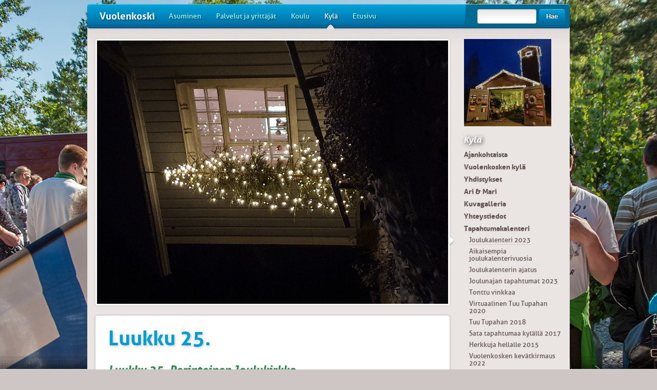

--- FILE ---
content_type: text/html; charset=iso-8859-1
request_url: http://vuolenkoski.fi/fi/kyla/tapahtumat/joulukalenteri2023/body0=28766
body_size: 6240
content:
<!DOCTYPE html>
<html>
	<head>
		<title>Vuolenkoski / Joulukalenteri 2023 / aktiivinen kylä, elävä joulukalenteri, hyväntuulen joulu, iitti, joulu, joulu maalla, joulukalenteri, joulukalenteri 2016, joulukirkko, joulun ajan tapahtumat, koskenniska, kotikylä, lapsiperheiden joulu, lapsiperheiden maalaiskylä, maalaisjoulu, maalaiskylä, maalla, päijät-hämeen vuoden kylä, rakas kotikylä, vuoden kylä, vuolenkoski</title>
<script type="text/javascript">
function checkCookies(){
  var enabled = (navigator.cookieEnabled) ? true : false   
  if (typeof navigator.cookieEnabled == "undefined" && !enabled) { 
    document.cookie = "perSessionCookieTest";
    enabled = (document.cookie.indexOf("perSessionCookieTest") !=- 1) ? true : false;
  }
  return enabled;
}
if(!checkCookies()) {
  location.replace('/fi/kyla/tapahtumat/joulukalenteri2023/body0=28766?PHPSESSID=er4dc6g1pdod2pcuf84v71jqm4');
}		
</script><noscript><meta http-equiv="Refresh" content="0; url=/fi/kyla/tapahtumat/joulukalenteri2023/body0=28766?PHPSESSID=er4dc6g1pdod2pcuf84v71jqm4"></noscript><meta name="Keywords" content="aktiivinen kylä, elävä joulukalenteri, hyväntuulen joulu, iitti, joulu, joulu maalla, joulukalenteri, joulukalenteri 2016, joulukirkko, joulun ajan tapahtumat, koskenniska, kotikylä, lapsiperheiden joulu, lapsiperheiden maalaiskylä, maalaisjoulu, maalaiskylä, maalla, päijät-hämeen vuoden kylä, rakas kotikylä, vuoden kylä, vuolenkoski, elävä joulukalenteri 2023, palotalli, jouluinen tapahtuma, joulukalenteritytöt, joulumarkkinat, joulunajan tapahtumat, kalenteritytöt, kyläkirkko, seuratalo, vanha palotalli, vuoden kylä 2014">
    <script type="text/javascript">
    <!--
    var settingsSiteDomain        = 'vuolenkoski.fi'
    var settingsSiteImageServer   = '/images'
    var settingsSiteFileServer    = '/files'
    var settingsSiteIncludePath   = 'include/2.0.0/'
    // -->
    </script><script type="text/javascript" src="/include/2.0.0/js/jquery/jquery-latest.min.js"></script>
<script type="text/javascript" src="/include/2.0.0/js/json2.js"></script>
<script type="text/javascript">
// <[CDATA[
function inBetween(command, bool, value)
{
    var returnValue = document.execCommand(command, bool, value);
    if(returnValue) return returnValue;
}
onLoadFunctions = []
onResizeFunctions = []
// ]]>
</script>
 
<link rel="stylesheet" href="/include/2.0.0/jalusta.default.css" type="text/css" />
<script type="text/javascript" src="/include/2.0.0/js/mmfunctions.js"></script>
<script type="text/javascript" src="/include/2.0.0/js/search.js"></script><script type="text/javascript">
<!--
if(typeof onload == 'function') onLoadFunctions[onLoadFunctions.length] = onload
onload=function() {
  if(typeof(windowOnload) != 'undefined') {
    windowOnload();
  } 
  if(typeof(initReturnButton) != 'undefined') initReturnButton()
  for(var i = 0; i < onLoadFunctions.length; i++) {
    if(typeof(onLoadFunctions[i]) != 'undefined') onLoadFunctions[i](); 
  }
	
}
if(typeof onresize == 'function') onResizeFunctions[onResizeFunctions.length] = onresize
onresize=function() {
  if(typeof(windowOnResize) != 'undefined') {
    windowOnResize()
  }
  for(var i = 0; i < onResizeFunctions.length; i++) {
    if(typeof(onResizeFunctions[i]) != 'undefined') onResizeFunctions[i](); 
  }
	
}
//-->
</script><script type="text/javascript">
  var _paq = _paq || [];
  _paq.push(['trackPageView']);
  _paq.push(['enableLinkTracking']);
  (function() {
    var u="//analytics.jalusta.com/";
    _paq.push(['setTrackerUrl', u+'piwik.php']);
    _paq.push(['setSiteId', 132]);
    var d=document, g=d.createElement('script'), s=d.getElementsByTagName('script')[0];
    g.type='text/javascript'; g.async=true; g.defer=true; g.src=u+'piwik.js'; s.parentNode.insertBefore(g,s);
  })();
</script>
<noscript><p><img src="//analytics.jalusta.com/piwik.php?idsite=132" style="border:0;" alt="" /></p></noscript>
		
<script>
    var maplat = 61.086102;
    var maplng = 26.168833;
    var fbid = 123436507741146;
</script>
<style type="text/css">
.useplaceholder {
    background-image: url('/!file/!id2575');
}
</style>

<link rel="shortcut icon" href="/!file/!id2581" />
<link rel="apple-touch-icon-precomposed" href="/!file/!id2582"" />
<link rel="apple-touch-icon-precomposed" href="/!file/!id2582"" />
<meta property="og:image" content="http://vuolenkoski.jalusta.com/!file/!id2578" />
<script src="//ajax.googleapis.com/ajax/libs/webfont/1/webfont.js"></script>
<script type="text/javascript">
    WebFont.load({
      custom: {
        families: ['Aller:n4,i4,n7,i7'],
        urls: ['/layout/vuolenkoski/include/css/aller-webfont.css']
      }
    });
    var jalustasiteid = 'vuolenkoski';
</script>
<meta name="format-detection" content="telephone=no" /> <meta property="og:title" content="Luukku 25. / Vuolenkoski" /> <meta property="og:image" content="http://vuolenkoski.fi/!file/!id28765/maxw=1200" />     
<meta property="og:type" content="website" /> <meta property="og:url" content="http://vuolenkoski.fi/fi/kyla/tapahtumat/joulukalenteri2023/body0=28766" /> <meta property="og:site_name" content="Vuolenkoski" /> <meta name="Description" property="og:description" content=" Luukku 25. Perinteinen Joulukirkko 

  Kello löi jo viisi (kymmenen), lapset herätkää..  

  Lämpimästi tervetuloa perinteiseen jouluaamun kirkkoon omalle Kyläkirkolle.  

 &nbsp; 

  Perinteinen..." /> <link rel="canonical" href="/fi/kyla/tapahtumat/joulukalenteri2023/body0=28766" /> <link rel="stylesheet" type="text/css" href="/layout/vuolenkoski/include/css/default.css" />
<link rel="stylesheet" type="text/css" href="/layout/vuolenkoski/include/css/weather-icons-font.css" />
<link rel="stylesheet" type="text/css" href="/layout/vuolenkoski/include/css/weather-styles.css" />
<style type="text/css">
<!--
#mainbg { height:100%; max-height: 1156px; }
#mainbg_current { background-image: url('/!file/!id2098') ! important; height:100%; max-height: 1156px; }
//-->
</style>

<script type="text/javascript">document.createElement("section");</script>
<script src="/layout/vuolenkoski/include/js/jquery-1.9.0.min.js" type="text/javascript"></script>
<script src="/layout/vuolenkoski/include/js/bootstrap-2.3.2.js" type="text/javascript"></script>
<script>jQuery.noConflict();</script>
<script src="/layout/vuolenkoski/include/js/jquery.slimbox2.js" type="text/javascript"></script>    <script type="text/javascript" src="/layout/vuolenkoski/include/js/subpagecal.js"></script>
    <script type="text/javascript" src="/layout/vuolenkoski/include/js/bootpag.min.js"></script>
    <script type="text/javascript" src="/layout/vuolenkoski/include/js/jquery.hashchange.min.js"></script>
<link rel="shortcut icon" href="/layout/vuolenkoski/images/favicon.ico" />
<link rel="apple-touch-icon-precomposed" href="/layout/vuolenkoski/images/touch-icon-iphone-precomposed.png" />

    
<!--[if lt IE 9]>
    <script src="/layout/vuolenkoski/include/js/html5shiv.js"></script>
    <link rel="stylesheet" type="text/css" href="/layout/vuolenkoski/include/css/ie8.min.css" />
<![endif]-->

    

<script type="text/javascript">
    jQuery.noConflict();
    jQuery(document).ready(function(){
                jQuery(".widecontent .richtext a, .block .richtext a").each(function(){
            if (jQuery(this).attr("href")) {
                if (jQuery(this).attr("href").indexOf(".pdf") > -1 || jQuery(this).attr("href").indexOf(".PDF") > -1) {
                    jQuery("img", this).attr("src", "/layout/vuolenkoski/images/pdfattachment.jpg").attr("style", "padding-right: 10px; vertical-align: -9px;");
                }else{
                    jQuery("img", this).attr("src", "/layout/vuolenkoski/images/genericattachment.jpg").attr("style", "padding-right: 10px; vertical-align: -9px;");
                }
                
                if (jQuery(this).attr("href").indexOf("attachment") > -1) {
                    jQuery(this).wrapInner("<b />");
                    jQuery("img", this).css({"display": "inline"});
                }else{
                    jQuery("img", this).css({"display": "inline"});
                }
            }
        });
        
                
                var header = jQuery("#headerwrapper");
        var headerShadow = jQuery("#headershadow");
        var stickyNow = false;
        
        function monitorStickyHeader() {
            if (jQuery(this).scrollTop() > 8 && !stickyNow) {
                stickyNow = true;
                header.addClass("stickyheader");
                headerShadow.stop(true, true).fadeIn();
                jQuery(".mmitemselected").stop(true, true).fadeOut("fast");
            }else if (jQuery(this).scrollTop() <= 8 && stickyNow){
                stickyNow = false;
                header.removeClass("stickyheader");
                headerShadow.stop(true, true).hide();
                jQuery(".mmitemselected").stop(true, true).fadeIn("fast");
            }
        }
        
        monitorStickyHeader();
        
        jQuery(window).scroll(function () {
            monitorStickyHeader();
        });
            });
</script>	
</head>
		
	<body class="subpage">
		<div id="wrapperinnerpage">
			<div id="mainbg">
    <div id="mainbg_current"></div>
    <div id="mainbg_next"></div>
</div>
<section id="headerwrapper">
    <div id="header">
        <div class="sitename">
        <a href="/">Vuolenkoski</a>
        </div>
        <div id="defaultnavi" class="defaultnavi">
            <a name="defaultnavi"></a>

    
    <a class="mmitem" href="/fi/asuminen">Asuminen</a>
    
    <a class="mmitem" href="/fi/palvelutjayrittajat">Palvelut ja yrittäjät</a>
    
    <a class="mmitem" href="/fi/koulujaesiopetus">Koulu</a>
    
    <a class="mmitem active" href="/fi/kyla">Kylä<div class="mmitemselected"></div></a>
    
    <a class="mmitem" href="/fi/etusivu">Etusivu</a>
        </div>
        <div class="search">
            <form action="/haku" method="GET">
                <input type="text" name="textfield" /><button class="btn" type="submit" value="">Hae</button>
            </form>
        </div>
    </div>
    <div id="headershadow"></div>
</section>			
			<section id="contentsection">
				<div class="container">
										<div id="maincontent">
																		<div id="mainimage0">
														<a name="mainimage0"></a><img src="/!file/!id28765/maxw=684" alt="">													</div>
													
																														
												<div class="widecontent maintext">
							
							<div class="richtext"><h1>Luukku 25.</h1></div>														
							<div id="body0" class="news" style="margin-top:-15px;">
								<a name="body0"></a>    
  
<div class="jNewsContainer">
  <div class="jNewsText"><span class="richtext"><h3 dir="ltr">Luukku 25. Perinteinen Joulukirkko</h3>

<h3 dir="ltr"><span class="jalustaLeipis">Kello löi jo viisi (kymmenen), lapset herätkää..</span></h3>

<h3 dir="ltr"><span class="jalustaLeipis">Lämpimästi tervetuloa perinteiseen jouluaamun kirkkoon omalle Kyläkirkolle.</span></h3>

<h3 dir="ltr">&nbsp;</h3>

<h3 dir="ltr"><span class="jalustaLeipis">Perinteinen Joulukirkko Koskenniskan Rukoushuoneella kello 10</span></h3>

<h3 dir="ltr"><span class="jalustaLeipis">(Osoite Vuolenkoskentie 1577)</span></h3></span></div>
</div>
<script language="JavaScript" type="text/javascript" src="/include/2.0.0/js/form_fi.js"></script>							</div>
														
							<div id="body1" class="datastream" style="margin-top:-15px;">
								<a name="body1"></a>
<div class="newslistwrapper">

    
        <div class="newsitem firstdata">
            <div class="newsleft">
                <a href="/fi/kyla/tapahtumat/joulukalenteri2023/body0=28766"><span class="jalustaListActive">Luukku 25.</span></a>
            </div>
            
            <div class="newsright">
                25.12.2023
            </div>
            
            <div class="clear"></div>
        </div>
    
    
        <div class="newsitem graybg">
            <div class="newsleft">
                <a href="/fi/kyla/tapahtumat/joulukalenteri2023/body0=28768">Luukku 24 Jouluaatto</a>
            </div>
            
            <div class="newsright">
                24.12.2023
            </div>
            
            <div class="clear"></div>
        </div>
    
    
        <div class="newsitem">
            <div class="newsleft">
                <a href="/fi/kyla/tapahtumat/joulukalenteri2023/body0=28784">Luukku 23.</a>
            </div>
            
            <div class="newsright">
                23.12.2023
            </div>
            
            <div class="clear"></div>
        </div>
    
    
        <div class="newsitem graybg">
            <div class="newsleft">
                <a href="/fi/kyla/tapahtumat/joulukalenteri2023/body0=28763">Luukku 22.</a>
            </div>
            
            <div class="newsright">
                22.12.2023
            </div>
            
            <div class="clear"></div>
        </div>
    
    
        <div class="newsitem">
            <div class="newsleft">
                <a href="/fi/kyla/tapahtumat/joulukalenteri2023/body0=28779">Luukku 21.</a>
            </div>
            
            <div class="newsright">
                20.12.2023
            </div>
            
            <div class="clear"></div>
        </div>
    
    
        <div class="newsitem graybg">
            <div class="newsleft">
                <a href="/fi/kyla/tapahtumat/joulukalenteri2023/body0=28774">Luukku 20.</a>
            </div>
            
            <div class="newsright">
                19.12.2023
            </div>
            
            <div class="clear"></div>
        </div>
    
    
        <div class="newsitem">
            <div class="newsleft">
                <a href="/fi/kyla/tapahtumat/joulukalenteri2023/body0=28771">Luukku 19.</a>
            </div>
            
            <div class="newsright">
                19.12.2023
            </div>
            
            <div class="clear"></div>
        </div>
    
    
        <div class="newsitem graybg">
            <div class="newsleft">
                <a href="/fi/kyla/tapahtumat/joulukalenteri2023/body0=28761">Luukku 18.</a>
            </div>
            
            <div class="newsright">
                18.12.2023
            </div>
            
            <div class="clear"></div>
        </div>
    
    
        <div class="newsitem">
            <div class="newsleft">
                <a href="/fi/kyla/tapahtumat/joulukalenteri2023/body0=28757">Luukku 17.</a>
            </div>
            
            <div class="newsright">
                17.12.2023
            </div>
            
            <div class="clear"></div>
        </div>
    
    
        <div class="newsitem graybg">
            <div class="newsleft">
                <a href="/fi/kyla/tapahtumat/joulukalenteri2023/body0=28750">Luukku 16.</a>
            </div>
            
            <div class="newsright">
                16.12.2023
            </div>
            
            <div class="clear"></div>
        </div>
    
    
        <div class="newsitem">
            <div class="newsleft">
                <a href="/fi/kyla/tapahtumat/joulukalenteri2023/body0=28733">Luukku 15.</a>
            </div>
            
            <div class="newsright">
                14.12.2023
            </div>
            
            <div class="clear"></div>
        </div>
    
    
        <div class="newsitem graybg">
            <div class="newsleft">
                <a href="/fi/kyla/tapahtumat/joulukalenteri2023/body0=28747">Luukku 14</a>
            </div>
            
            <div class="newsright">
                14.12.2023
            </div>
            
            <div class="clear"></div>
        </div>
    
    
        <div class="newsitem">
            <div class="newsleft">
                <a href="/fi/kyla/tapahtumat/joulukalenteri2023/body0=28731">Luukku 13.</a>
            </div>
            
            <div class="newsright">
                12.12.2023
            </div>
            
            <div class="clear"></div>
        </div>
    
    
        <div class="newsitem graybg">
            <div class="newsleft">
                <a href="/fi/kyla/tapahtumat/joulukalenteri2023/body0=28728">Luukku 12.</a>
            </div>
            
            <div class="newsright">
                12.12.2023
            </div>
            
            <div class="clear"></div>
        </div>
    
    
        <div class="newsitem">
            <div class="newsleft">
                <a href="/fi/kyla/tapahtumat/joulukalenteri2023/body0=28724">Luukku 11.</a>
            </div>
            
            <div class="newsright">
                11.12.2023
            </div>
            
            <div class="clear"></div>
        </div>
    
    
        <div class="newsitem graybg">
            <div class="newsleft">
                <a href="/fi/kyla/tapahtumat/joulukalenteri2023/body0=28723">Luukku 10.</a>
            </div>
            
            <div class="newsright">
                10.12.2023
            </div>
            
            <div class="clear"></div>
        </div>
    
    
        <div class="newsitem">
            <div class="newsleft">
                <a href="/fi/kyla/tapahtumat/joulukalenteri2023/body0=28721">Luukku 9.</a>
            </div>
            
            <div class="newsright">
                09.12.2023
            </div>
            
            <div class="clear"></div>
        </div>
    
    
        <div class="newsitem graybg">
            <div class="newsleft">
                <a href="/fi/kyla/tapahtumat/joulukalenteri2023/body0=28714">Luukku 8.</a>
            </div>
            
            <div class="newsright">
                08.12.2023
            </div>
            
            <div class="clear"></div>
        </div>
    
    
        <div class="newsitem">
            <div class="newsleft">
                <a href="/fi/kyla/tapahtumat/joulukalenteri2023/body0=28711">Luukku 7.</a>
            </div>
            
            <div class="newsright">
                07.12.2023
            </div>
            
            <div class="clear"></div>
        </div>
    
    
        <div class="newsitem graybg">
            <div class="newsleft">
                <a href="/fi/kyla/tapahtumat/joulukalenteri2023/body0=28704">Luukku 6.</a>
            </div>
            
            <div class="newsright">
                06.12.2023
            </div>
            
            <div class="clear"></div>
        </div>
    
    
        <div class="newsitem">
            <div class="newsleft">
                <a href="/fi/kyla/tapahtumat/joulukalenteri2023/body0=28702">Luukku 5.</a>
            </div>
            
            <div class="newsright">
                05.12.2023
            </div>
            
            <div class="clear"></div>
        </div>
    
    
        <div class="newsitem graybg">
            <div class="newsleft">
                <a href="/fi/kyla/tapahtumat/joulukalenteri2023/body0=28672">Luukku 4.</a>
            </div>
            
            <div class="newsright">
                04.12.2023
            </div>
            
            <div class="clear"></div>
        </div>
    
    
        <div class="newsitem">
            <div class="newsleft">
                <a href="/fi/kyla/tapahtumat/joulukalenteri2023/body0=28671">Luukku 3.</a>
            </div>
            
            <div class="newsright">
                03.12.2023
            </div>
            
            <div class="clear"></div>
        </div>
    
    
        <div class="newsitem graybg">
            <div class="newsleft">
                <a href="/fi/kyla/tapahtumat/joulukalenteri2023/body0=28670">Luukku 2.</a>
            </div>
            
            <div class="newsright">
                02.12.2023
            </div>
            
            <div class="clear"></div>
        </div>
    
    
        <div class="newsitem">
            <div class="newsleft">
                <a href="/fi/kyla/tapahtumat/joulukalenteri2023/body0=28669">Luukku 1.</a>
            </div>
            
            <div class="newsright">
                01.12.2023
            </div>
            
            <div class="clear"></div>
        </div>
    </div>
							</div>
													</div>
										
												
																		
																		<div class="blocks leftcolumn">
														
							<div id="leftblock0" class="maintext block image">
																	<img class="roundedimage" src="/!file/!id18366/maxw=330)" />
																								</div>
													</div>
																		<div class="blocks rightcolumn">
														
							<div id="rightblock0" class="maintext block richtext">
																	<a name="rightblock0"></a><span class="richtext"><h2>Joulunajan tapahtumat kylällämme 2023</h2>

<p>Kylän joulunajan tapahtumat löydät yllä olevasta tiedotteesta. Sieltä löytyykin monenmoista mukavaa yhteistä hetkeä joulun odotukseen!</p></span>															</div>
														
							<div id="rightblock1" class="maintext block richtext">
																	<a name="rightblock1"></a><span class="richtext"><h3><a href="/fi/kyla/tapahtumat/joulukalenteri2023/tonttuvinkkaa">Starttaa inspiraattorimoottorisi nappaamalla tontulta hyöty- ja hupsuvinkit!</a></h3></span>															</div>
												
						</div>
												
						<div class="clear"></div>
							
							
					</div>
										<div id="sidecontent">
																		<div id="logo0" class="sidelogo"><img class="logo" src="/!file/!id18373/maxw=170/filename=files/image/vuolenkoskielavajoulukalenteri2018.jpg" alt=""/></div>
																								<div id="sidenavititle0" class="sidenavititle"><a name="sidenavititle0"></a>
<a href="/fi/kyla/" class="valikkoOsio">Kylä</a>
</div>
																								<div id="sidenavi0" class="sidenavi"><a name="sidenavi0"></a>
<div class="sidenaviwrapper">

            <!-- valikkoitem -->
              <div class="sidenaviitem level1">
                <a class="" href="/fi/kyla/ajankohtaista">Ajankohtaista</a>
                              </div>
              

            <!-- valikkoitem -->
              <div class="sidenaviitem level1">
                <a class="" href="/fi/kyla/sisasivu">Vuolenkosken kylä</a>
                              </div>
              

            <!-- valikkoitem -->
              <div class="sidenaviitem level1">
                <a class="" href="/fi/kyla/yhdistykset">Yhdistykset</a>
                              </div>
              

            <!-- valikkoitem -->
              <div class="sidenaviitem level1">
                <a class="" href="/fi/kyla/irmaaariaj">Ari & Mari</a>
                              </div>
              

            <!-- valikkoitem -->
              <div class="sidenaviitem level1">
                <a class="" href="/fi/kyla/kuvagalleria">Kuvagalleria</a>
                              </div>
              

            <!-- valikkoitem -->
              <div class="sidenaviitem level1">
                <a class="" href="/fi/kyla/yhteystiedot">Yhteystiedot</a>
                              </div>
              

            <!-- valikkoitem -->
              <div class="sidenaviitem level1">
                <a class="" href="/fi/kyla/tapahtumat">Tapahtumakalenteri</a>
                              </div>
              

            <!-- valikkoitem -->
              <div class="sidenaviitem level2">
                <a class="selected" href="/fi/kyla/tapahtumat/joulukalenteri2023">Joulukalenteri 2023</a>
                <div class="sidenaviarrow"></div>              </div>
              

            <!-- valikkoitem -->
              <div class="sidenaviitem level3">
                <a class="" href="/fi/kyla/tapahtumat/joulukalenteri2023/aikaisempiajoulukalenterivuosia">Aikaisempia joulukalenterivuosia</a>
                              </div>
              

            <!-- valikkoitem -->
              <div class="sidenaviitem level3">
                <a class="" href="/fi/kyla/tapahtumat/joulukalenteri2023/joulukalenterinajatus">Joulukalenterin ajatus</a>
                              </div>
              

            <!-- valikkoitem -->
              <div class="sidenaviitem level3">
                <a class="" href="/fi/kyla/tapahtumat/joulukalenteri2023/joulunajantapahtumat2023">Joulunajan tapahtumat 2023</a>
                              </div>
              

            <!-- valikkoitem -->
              <div class="sidenaviitem level3">
                <a class="" href="/fi/kyla/tapahtumat/joulukalenteri2023/tonttuvinkkaa">Tonttu vinkkaa</a>
                              </div>
              

            <!-- valikkoitem -->
              <div class="sidenaviitem level2">
                <a class="" href="/fi/kyla/tapahtumat/virtuaalinentuutupahan2020">Virtuaalinen Tuu Tupahan 2020</a>
                              </div>
              

            <!-- valikkoitem -->
              <div class="sidenaviitem level2">
                <a class="" href="/fi/kyla/tapahtumat/tuutupahan2018">Tuu Tupahan 2018</a>
                              </div>
              

            <!-- valikkoitem -->
              <div class="sidenaviitem level2">
                <a class="" href="/fi/kyla/tapahtumat/satatapahtumaakylalla2017">Sata tapahtumaa kylällä 2017</a>
                              </div>
              

            <!-- valikkoitem -->
              <div class="sidenaviitem level2">
                <a class="" href="/fi/kyla/tapahtumat/herkkujahellalle">Herkkuja hellalle 2015</a>
                              </div>
              

            <!-- valikkoitem -->
              <div class="sidenaviitem level2">
                <a class="" href="/fi/kyla/tapahtumat/vuolenkoskenkevatkirmaus2022">Vuolenkosken kevätkirmaus 2022</a>
                              </div>
              

            <!-- valikkoitem -->
              <div class="sidenaviitem level2">
                <a class="" href="/fi/kyla/tapahtumat/vuolenkoskenyhteinenjoulunavaus2025">Vuolenkosken yhteinen joulunavaus 2025</a>
                              </div>
              

            <!-- valikkoitem -->
              <div class="sidenaviitem level2">
                <a class="" href="/fi/kyla/tapahtumat/veteraanitraktorienvetokisat">Veteraanitraktorien Vetokisat 2024</a>
                              </div>
              
    
</div>
</div>
																								
						<div id="naviblock0" class="naviblock">
							<a name="naviblock0"></a>						</div>
																																			</div>
					<div class="clear"></div>
				</div>
			</section>
			<div id="pushinnerpage"></div>
		</div>
		<div id="footerholderinnerpage">
			<section id="subpagebottomgray" class="withcontacts">
				<div class="container">
									<div id="frontpagebottomcontacts" class="row frontpagebottomtext">
						<div class="span9 richtext footertitle"><div id="footerbutton0" class="pull-right footerbutton"><span class="footerlink"><a name="footerbutton0"></a><span class="richtext"><p><a href="/fi/yhteystiedot">Kaikki yhteystiedot</a></p></span></a></span></div><h2>Yhteystietomme</h2></div>
						<div class="span3" id="footera0"><a name="footera0"></a><span class="richtext"><h3>Elävä joulukalenteri</h3>

<p>Avoinna joulukuun ajan vanhalla palotallilla</p>

<p><a href="https://goo.gl/maps/j5A8af21TAs"><span>Vuolenkoskentie 1196</span></a></p>

<p>19160 Huutotöyry</p>

<p>Yhteys kalenterityttöihin:</p>

<p><a href="mailto:joulukalenteri@vuolenkoski.fi">joulukalenteri@vuolenkoski.fi</a></p>

<h3> </h3></span></div>
						<div class="span3" id="footerb0"><a name="footerb0"></a><span class="richtext"><h3><br></h3>

<p><br></p></span></div>
						<div class="span3" id="footerc0"><a name="footerc0"></a></div>
					</div>
														<div id="location0"><a name="location0"></a>
<span class="sijainti">Sijaintisi:     </span><a class="sijainti" href="/">Vuolenkoski </a>

    <span style="color: #FFF;">/ <a class="sijainti" href="/fi/kyla/">Kylä </a>      

    <span style="color: #FFF;">/ <a class="sijainti" href="/fi/kyla/tapahtumat/">Tapahtumakalenteri </a>      

    <span style="color: #FFF;">/ <a class="sijainti" href="/fi/kyla/tapahtumat/joulukalenteri2023/">Joulukalenteri 2023 </a>      

</span></div>
				</div>
			</section>
			<section id="footer">
    <div class="container" id="footercontent">
        <a name="footercontent"></a>

            
            </div>
</section>
		</div>
	<script language="JavaScript" type="text/javascript">
<!--
if(typeof(oCMenu) == 'object') {
  oCMenu.construct();
}
//-->
</script>
<script type="text/javascript">
var gaJsHost = (("https:" == document.location.protocol) ? "https://ssl." : "http://www.");
document.write(unescape("%3Cscript src='" + gaJsHost + "google-analytics.com/ga.js' type='text/javascript'%3E%3C/script%3E"));
</script>
<script type="text/javascript">
try {
var pageTracker = _gat._getTracker("UA-40751001-1");
pageTracker._trackPageview();
} catch(err) {}</script>
</body>
</html>

--- FILE ---
content_type: application/javascript
request_url: http://vuolenkoski.fi/layout/vuolenkoski/include/js/subpagecal.js
body_size: 3419
content:
/*
 * linkify - v0.3 - 6/27/2009
 * http://benalman.com/code/test/js-linkify/
 * 
 * Copyright (c) 2009 "Cowboy" Ben Alman
 * Licensed under the MIT license
 * http://benalman.com/about/license/
 * 
 * Some regexps adapted from http://userscripts.org/scripts/review/7122
 */
window.linkify=(function(){var k="[a-z\\d.-]+://",h="(?:(?:[0-9]|[1-9]\\d|1\\d{2}|2[0-4]\\d|25[0-5])\\.){3}(?:[0-9]|[1-9]\\d|1\\d{2}|2[0-4]\\d|25[0-5])",c="(?:(?:[^\\s!@#$%^&*()_=+[\\]{}\\\\|;:'\",.<>/?]+)\\.)+",n="(?:ac|ad|aero|ae|af|ag|ai|al|am|an|ao|aq|arpa|ar|asia|as|at|au|aw|ax|az|ba|bb|bd|be|bf|bg|bh|biz|bi|bj|bm|bn|bo|br|bs|bt|bv|bw|by|bz|cat|ca|cc|cd|cf|cg|ch|ci|ck|cl|cm|cn|coop|com|co|cr|cu|cv|cx|cy|cz|de|dj|dk|dm|do|dz|ec|edu|ee|eg|er|es|et|eu|fi|fj|fk|fm|fo|fr|ga|gb|gd|ge|gf|gg|gh|gi|gl|gm|gn|gov|gp|gq|gr|gs|gt|gu|gw|gy|hk|hm|hn|hr|ht|hu|id|ie|il|im|info|int|in|io|iq|ir|is|it|je|jm|jobs|jo|jp|ke|kg|kh|ki|km|kn|kp|kr|kw|ky|kz|la|lb|lc|li|lk|lr|ls|lt|lu|lv|ly|ma|mc|md|me|mg|mh|mil|mk|ml|mm|mn|mobi|mo|mp|mq|mr|ms|mt|museum|mu|mv|mw|mx|my|mz|name|na|nc|net|ne|nf|ng|ni|nl|no|np|nr|nu|nz|om|org|pa|pe|pf|pg|ph|pk|pl|pm|pn|pro|pr|ps|pt|pw|py|qa|re|ro|rs|ru|rw|sa|sb|sc|sd|se|sg|sh|si|sj|sk|sl|sm|sn|so|sr|st|su|sv|sy|sz|tc|td|tel|tf|tg|th|tj|tk|tl|tm|tn|to|tp|travel|tr|tt|tv|tw|tz|ua|ug|uk|um|us|uy|uz|va|vc|ve|vg|vi|vn|vu|wf|ws|xn--0zwm56d|xn--11b5bs3a9aj6g|xn--80akhbyknj4f|xn--9t4b11yi5a|xn--deba0ad|xn--g6w251d|xn--hgbk6aj7f53bba|xn--hlcj6aya9esc7a|xn--jxalpdlp|xn--kgbechtv|xn--zckzah|ye|yt|yu|za|zm|zw)",f="(?:"+c+n+"|"+h+")",o="(?:[;/][^#?<>\\s]*)?",e="(?:\\?[^#<>\\s]*)?(?:#[^<>\\s]*)?",d="\\b"+k+"[^<>\\s]+",a="\\b"+f+o+e+"(?!\\w)",m="mailto:",j="(?:"+m+")?[a-z0-9!#$%&'*+/=?^_`{|}~-]+(?:\\.[a-z0-9!#$%&'*+/=?^_`{|}~-]+)*@"+f+e+"(?!\\w)",l=new RegExp("(?:"+d+"|"+a+"|"+j+")","ig"),g=new RegExp("^"+k,"i"),b={"'":"`",">":"<",")":"(","]":"[","}":"{","B;":"B+","b?:":"b?9"},i={callback:function(q,p){return p?'<a target="_blank" href="'+p+'" title="'+p+'">'+q+"</a>":q},punct_regexp:/(?:[!?.,:;'"]|(?:&|&amp;)(?:lt|gt|quot|apos|raquo|laquo|rsaquo|lsaquo);)$/};return function(u,z){z=z||{};var w,v,A,p,x="",t=[],s,E,C,y,q,D,B,r;for(v in i){if(z[v]===undefined){z[v]=i[v]}}while(w=l.exec(u)){A=w[0];E=l.lastIndex;C=E-A.length;if(/[\/:]/.test(u.charAt(C-1))){continue}do{y=A;r=A.substr(-1);B=b[r];if(B){q=A.match(new RegExp("\\"+B+"(?!$)","g"));D=A.match(new RegExp("\\"+r,"g"));if((q?q.length:0)<(D?D.length:0)){A=A.substr(0,A.length-1);E--}}if(z.punct_regexp){A=A.replace(z.punct_regexp,function(F){E-=F.length;return""})}}while(A.length&&A!==y);p=A;if(!g.test(p)){p=(p.indexOf("@")!==-1?(!p.indexOf(m)?"":m):!p.indexOf("irc.")?"irc://":!p.indexOf("ftp.")?"ftp://":"http://")+p}if(s!=C){t.push([u.slice(s,C)]);s=E}t.push([A,p])}t.push([u.substr(s)]);for(v=0;v<t.length;v++){x+=z.callback.apply(window,t[v])}return x||u}})();

var x;
jQuery(document).ready(function() {
    var bmargin = -160;
    
    if (jQuery('#subpagebottomgray.withcontacts').length > 0) {
        bmargin = (jQuery('#footer').outerHeight() + jQuery('#subpagebottomgray.withcontacts').outerHeight()) * -1;
    }
    
    jQuery('#wrapperinnerpage').css('margin-bottom', bmargin)
    jQuery('#pushinnerpage').css('height', -1*bmargin);
    
    jQuery(window).bind('calendarloaded', function() {
        jQuery('.jCal').each(function() {
            jQuery(this).find('.jCalItem').each(function() {
                var foundDesc = false;
                
                if (jQuery(this).find(".jPropdesc").length > 0){
                    foundDesc = true;
                    var descdiv = jQuery(this).find('.jPropdesc').first();
                    descdiv.html(linkify(descdiv.html()));
                    descdiv = jQuery(this).find('.jPropdesc').addClass('well');
                }       
                
                if (foundDesc) {
                    var eid = jQuery(this).attr('data-id');
                    
                    jQuery(this).children('.jPropname').each(function() {
                        var eanchor = jQuery('<a class="anchor" id="jCalEvent'+eid+'"></a>').insertBefore(this);
                        var morebtn = jQuery('<div class="morebutton"><a href="#jCalEvent'+eid+'" class="morebutton btn">Lue lis&auml;&auml;</a></div>').appendTo(this).click(function() {
                           jQuery(descdiv).toggle();
                           jQuery('a',this).toggleClass('active');
                           if(jQuery('a',this).hasClass('active')) {
                              window.location.hash = 'jCalEvent'+eid;
                           } else {
                             var currentPage = jQuery('ul.bootpag li.disabled').attr("data-lp");
                             window.location.hash = '!page'+currentPage;
                           }
                        });
                        x = morebtn;
                        jQuery("a", this).click(function(e) {
                            e.preventDefault();
                            morebtn.click();
                            return false;
                        });
    
                        if(setref = jQuery(this).find('a').first().attr('href')) {
                            jQuery(this).find('a').attr("href", "");
                            //jQuery('a.morebutton',this).html('Avaa Facebook-sivu').attr('href',setref);
                        }
                    }); 
                }
                
                jQuery(this).children('.jPropdate').each(function() {
                    jQuery(this).html(jQuery(this).html().replace(/(^|\.)0/g, '$1')) // convert 05.04.2013 to 5.4.2013
                });
                jQuery(this).children('.jPropplace').each(function() {
                   jQuery(this).html('<i class="placeicon icon-map-marker"></i>'+linkify(jQuery(this).html()));
                });
            });
            

            var hashEvent = false;
            
            // Pagination
            var loop = 0;
            var itemsPerPage = 10;
            var pageindex = 0;
            var numChildren = jQuery(this).children('div:not(.jCalAd)').length;
            
            jQuery(this).children('div:not(.jCalAd)').each(function() {
                if(loop%itemsPerPage == 0) pageindex++;
                jQuery(this).addClass('onpage'+pageindex).addClass('somepage');
                loop++;
            });
            
            // Initialize pagination
            jQuery('.jCal').after('<div id="page-selection"></div>');
            jQuery('#page-selection').bootpag({
                href: "#!page{{number}}",
                total: pageindex,
                leaps: false
            }).on("page", function(event, num){
                
                jQuery('.somepage').hide();
                jQuery('.onpage'+num).show();
                if(hashEvent != false) {
                    jQuery("html, body").animate({ scrollTop: jQuery('#jCalEvent'+eventId).offset().top }, 500);
                    jQuery('div[data-id="'+eventId+'"] a.morebutton').trigger("click");
                    hashEvent = false;                    
                } else {
                    jQuery("html, body").animate({ scrollTop: 0}, 200);
                }
            });
            if(window.location.hash.indexOf('page') == -1 || window.location.hash == "#!page1" || window.location.hash == "") {
                if(window.location.hash.indexOf('jCalEvent') == -1) {
                    jQuery('.onpage1').show();
                } else {
                    var eventId = window.location.hash.split('jCalEvent')[1];
                    hashEvent = eventId;
                    var eventItem = jQuery('div[data-id="'+eventId+'"]');
                    var eventPos = eventItem.index();
                    var pageIndex = Math.floor(eventPos/itemsPerPage)+1;
                    
                    if(pageIndex > 1) {
                        jQuery('a[href="#!page'+pageIndex+'"]').trigger("click");
                    } else {
                        jQuery('.onpage1').show();
                        jQuery("html, body").animate({ scrollTop: jQuery('#jCalEvent'+eventId).offset().top }, 500);
                        jQuery('div[data-id="'+eventId+'"] a.morebutton').trigger("click");
                        hashEvent = false; 
                    }
                }
            } else {
                jQuery('a[href="'+window.location.hash+'"]').trigger("click");
            }
        });
    });

});